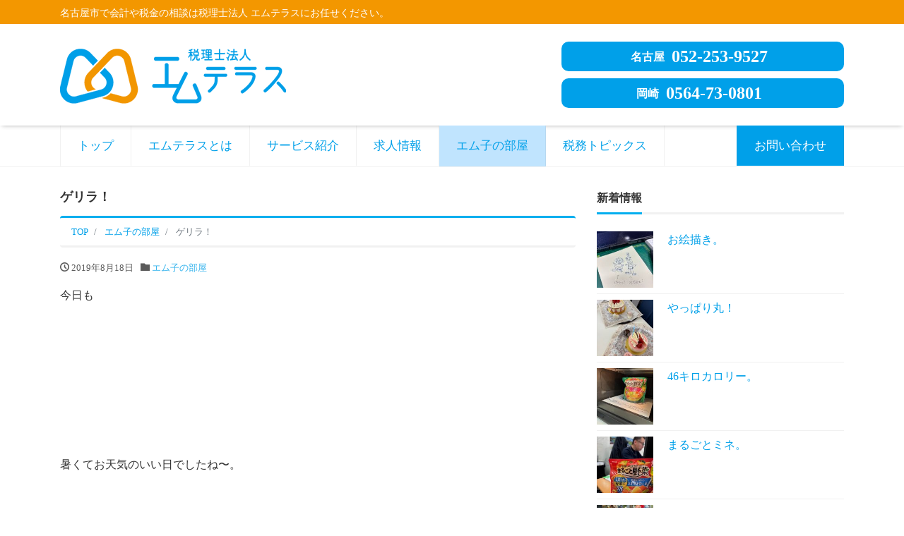

--- FILE ---
content_type: text/html; charset=UTF-8
request_url: https://m-terrace.tax/m-terrace/%E3%82%B2%E3%83%AA%E3%83%A9%EF%BC%81/
body_size: 42072
content:
<!DOCTYPE html>
<html lang="ja" prefix="og: http://ogp.me/ns#"><head>
<meta charset="utf-8">
<meta name="viewport" content="width=device-width, initial-scale=1">
<meta name="description" content="今日も&nbsp;&nbsp;&nbsp;&nbsp;&nbsp;暑くてお天気のいい日でしたね〜。&nbsp;&nbsp;&nbsp;&nbsp;&nbsp;&nbsp;&nbsp;&nbsp;&nbsp;&nbsp;&...">
<link rel="prev bookmark" href="https://m-terrace.tax/m-terrace/2113/" title="ドームイオン。">
<link rel="next bookmark" href="https://m-terrace.tax/m-terrace/%e5%a4%a7%e4%ba%8b%e4%bb%b6%ef%bc%81/" title="大事件！">
<meta name="author" content="税理士法人 エムテラス">
<link rel="start" href="https://m-terrace.tax" title="TOP">
<!-- OGP -->
<meta property="og:site_name" content="税理士法人 エムテラス">
<meta property="og:description" content="今日も&nbsp;&nbsp;&nbsp;&nbsp;&nbsp;暑くてお天気のいい日でしたね〜。&nbsp;&nbsp;&nbsp;&nbsp;&nbsp;&nbsp;&nbsp;&nbsp;&nbsp;&nbsp;&...">
<meta property="og:title" content="ゲリラ！ | 税理士法人 エムテラス">
<meta property="og:url" content="https://m-terrace.tax/m-terrace/%e3%82%b2%e3%83%aa%e3%83%a9%ef%bc%81/">
<meta property="og:type" content="article">
<meta property="og:image" content="https://m-terrace.tax/wp/wp-content/uploads/2019/08/IMG_4440.jpg">
<!-- twitter:card -->
<meta name="twitter:card" content="summary_large_image">
<title>ゲリラ！ &#8211; 税理士法人 エムテラス</title>
<meta name='robots' content='max-image-preview:large' />
<link rel='dns-prefetch' href='//www.googletagmanager.com' />
<link rel="alternate" type="application/rss+xml" title="税理士法人 エムテラス &raquo; フィード" href="https://m-terrace.tax/feed/" />
<link rel="alternate" type="application/rss+xml" title="税理士法人 エムテラス &raquo; コメントフィード" href="https://m-terrace.tax/comments/feed/" />
<script>
window._wpemojiSettings = {"baseUrl":"https:\/\/s.w.org\/images\/core\/emoji\/14.0.0\/72x72\/","ext":".png","svgUrl":"https:\/\/s.w.org\/images\/core\/emoji\/14.0.0\/svg\/","svgExt":".svg","source":{"concatemoji":"https:\/\/m-terrace.tax\/wp\/wp-includes\/js\/wp-emoji-release.min.js?ver=6.2.8"}};
/*! This file is auto-generated */
!function(e,a,t){var n,r,o,i=a.createElement("canvas"),p=i.getContext&&i.getContext("2d");function s(e,t){p.clearRect(0,0,i.width,i.height),p.fillText(e,0,0);e=i.toDataURL();return p.clearRect(0,0,i.width,i.height),p.fillText(t,0,0),e===i.toDataURL()}function c(e){var t=a.createElement("script");t.src=e,t.defer=t.type="text/javascript",a.getElementsByTagName("head")[0].appendChild(t)}for(o=Array("flag","emoji"),t.supports={everything:!0,everythingExceptFlag:!0},r=0;r<o.length;r++)t.supports[o[r]]=function(e){if(p&&p.fillText)switch(p.textBaseline="top",p.font="600 32px Arial",e){case"flag":return s("\ud83c\udff3\ufe0f\u200d\u26a7\ufe0f","\ud83c\udff3\ufe0f\u200b\u26a7\ufe0f")?!1:!s("\ud83c\uddfa\ud83c\uddf3","\ud83c\uddfa\u200b\ud83c\uddf3")&&!s("\ud83c\udff4\udb40\udc67\udb40\udc62\udb40\udc65\udb40\udc6e\udb40\udc67\udb40\udc7f","\ud83c\udff4\u200b\udb40\udc67\u200b\udb40\udc62\u200b\udb40\udc65\u200b\udb40\udc6e\u200b\udb40\udc67\u200b\udb40\udc7f");case"emoji":return!s("\ud83e\udef1\ud83c\udffb\u200d\ud83e\udef2\ud83c\udfff","\ud83e\udef1\ud83c\udffb\u200b\ud83e\udef2\ud83c\udfff")}return!1}(o[r]),t.supports.everything=t.supports.everything&&t.supports[o[r]],"flag"!==o[r]&&(t.supports.everythingExceptFlag=t.supports.everythingExceptFlag&&t.supports[o[r]]);t.supports.everythingExceptFlag=t.supports.everythingExceptFlag&&!t.supports.flag,t.DOMReady=!1,t.readyCallback=function(){t.DOMReady=!0},t.supports.everything||(n=function(){t.readyCallback()},a.addEventListener?(a.addEventListener("DOMContentLoaded",n,!1),e.addEventListener("load",n,!1)):(e.attachEvent("onload",n),a.attachEvent("onreadystatechange",function(){"complete"===a.readyState&&t.readyCallback()})),(e=t.source||{}).concatemoji?c(e.concatemoji):e.wpemoji&&e.twemoji&&(c(e.twemoji),c(e.wpemoji)))}(window,document,window._wpemojiSettings);
</script>
<style>
img.wp-smiley,
img.emoji {
	display: inline !important;
	border: none !important;
	box-shadow: none !important;
	height: 1em !important;
	width: 1em !important;
	margin: 0 0.07em !important;
	vertical-align: -0.1em !important;
	background: none !important;
	padding: 0 !important;
}
</style>
	<link rel='stylesheet' id='wp-block-library-css' href='https://m-terrace.tax/wp/wp-includes/css/dist/block-library/style.min.css?ver=6.2.8' media='all' />
<link rel='stylesheet' id='classic-theme-styles-css' href='https://m-terrace.tax/wp/wp-includes/css/classic-themes.min.css?ver=6.2.8' media='all' />
<style id='global-styles-inline-css'>
body{--wp--preset--color--black: #000000;--wp--preset--color--cyan-bluish-gray: #abb8c3;--wp--preset--color--white: #ffffff;--wp--preset--color--pale-pink: #f78da7;--wp--preset--color--vivid-red: #cf2e2e;--wp--preset--color--luminous-vivid-orange: #ff6900;--wp--preset--color--luminous-vivid-amber: #fcb900;--wp--preset--color--light-green-cyan: #7bdcb5;--wp--preset--color--vivid-green-cyan: #00d084;--wp--preset--color--pale-cyan-blue: #8ed1fc;--wp--preset--color--vivid-cyan-blue: #0693e3;--wp--preset--color--vivid-purple: #9b51e0;--wp--preset--color--liquid-theme: #00a0e9;--wp--preset--color--liquid-blue: #32bdeb;--wp--preset--color--liquid-dark-blue: #00a5d4;--wp--preset--color--liquid-red: #eb6032;--wp--preset--color--liquid-orange: #ff6900;--wp--preset--color--liquid-pink: #f6adc6;--wp--preset--color--liquid-yellow: #fff100;--wp--preset--color--liquid-green: #3eb370;--wp--preset--color--liquid-purple: #745399;--wp--preset--color--liquid-white: #ffffff;--wp--preset--color--liquid-dark-gray: #333333;--wp--preset--gradient--vivid-cyan-blue-to-vivid-purple: linear-gradient(135deg,rgba(6,147,227,1) 0%,rgb(155,81,224) 100%);--wp--preset--gradient--light-green-cyan-to-vivid-green-cyan: linear-gradient(135deg,rgb(122,220,180) 0%,rgb(0,208,130) 100%);--wp--preset--gradient--luminous-vivid-amber-to-luminous-vivid-orange: linear-gradient(135deg,rgba(252,185,0,1) 0%,rgba(255,105,0,1) 100%);--wp--preset--gradient--luminous-vivid-orange-to-vivid-red: linear-gradient(135deg,rgba(255,105,0,1) 0%,rgb(207,46,46) 100%);--wp--preset--gradient--very-light-gray-to-cyan-bluish-gray: linear-gradient(135deg,rgb(238,238,238) 0%,rgb(169,184,195) 100%);--wp--preset--gradient--cool-to-warm-spectrum: linear-gradient(135deg,rgb(74,234,220) 0%,rgb(151,120,209) 20%,rgb(207,42,186) 40%,rgb(238,44,130) 60%,rgb(251,105,98) 80%,rgb(254,248,76) 100%);--wp--preset--gradient--blush-light-purple: linear-gradient(135deg,rgb(255,206,236) 0%,rgb(152,150,240) 100%);--wp--preset--gradient--blush-bordeaux: linear-gradient(135deg,rgb(254,205,165) 0%,rgb(254,45,45) 50%,rgb(107,0,62) 100%);--wp--preset--gradient--luminous-dusk: linear-gradient(135deg,rgb(255,203,112) 0%,rgb(199,81,192) 50%,rgb(65,88,208) 100%);--wp--preset--gradient--pale-ocean: linear-gradient(135deg,rgb(255,245,203) 0%,rgb(182,227,212) 50%,rgb(51,167,181) 100%);--wp--preset--gradient--electric-grass: linear-gradient(135deg,rgb(202,248,128) 0%,rgb(113,206,126) 100%);--wp--preset--gradient--midnight: linear-gradient(135deg,rgb(2,3,129) 0%,rgb(40,116,252) 100%);--wp--preset--duotone--dark-grayscale: url('#wp-duotone-dark-grayscale');--wp--preset--duotone--grayscale: url('#wp-duotone-grayscale');--wp--preset--duotone--purple-yellow: url('#wp-duotone-purple-yellow');--wp--preset--duotone--blue-red: url('#wp-duotone-blue-red');--wp--preset--duotone--midnight: url('#wp-duotone-midnight');--wp--preset--duotone--magenta-yellow: url('#wp-duotone-magenta-yellow');--wp--preset--duotone--purple-green: url('#wp-duotone-purple-green');--wp--preset--duotone--blue-orange: url('#wp-duotone-blue-orange');--wp--preset--font-size--small: 13px;--wp--preset--font-size--medium: 20px;--wp--preset--font-size--large: 36px;--wp--preset--font-size--x-large: 42px;--wp--preset--spacing--20: 0.44rem;--wp--preset--spacing--30: 0.67rem;--wp--preset--spacing--40: 1rem;--wp--preset--spacing--50: 1.5rem;--wp--preset--spacing--60: 2.25rem;--wp--preset--spacing--70: 3.38rem;--wp--preset--spacing--80: 5.06rem;--wp--preset--shadow--natural: 6px 6px 9px rgba(0, 0, 0, 0.2);--wp--preset--shadow--deep: 12px 12px 50px rgba(0, 0, 0, 0.4);--wp--preset--shadow--sharp: 6px 6px 0px rgba(0, 0, 0, 0.2);--wp--preset--shadow--outlined: 6px 6px 0px -3px rgba(255, 255, 255, 1), 6px 6px rgba(0, 0, 0, 1);--wp--preset--shadow--crisp: 6px 6px 0px rgba(0, 0, 0, 1);}:where(.is-layout-flex){gap: 0.5em;}body .is-layout-flow > .alignleft{float: left;margin-inline-start: 0;margin-inline-end: 2em;}body .is-layout-flow > .alignright{float: right;margin-inline-start: 2em;margin-inline-end: 0;}body .is-layout-flow > .aligncenter{margin-left: auto !important;margin-right: auto !important;}body .is-layout-constrained > .alignleft{float: left;margin-inline-start: 0;margin-inline-end: 2em;}body .is-layout-constrained > .alignright{float: right;margin-inline-start: 2em;margin-inline-end: 0;}body .is-layout-constrained > .aligncenter{margin-left: auto !important;margin-right: auto !important;}body .is-layout-constrained > :where(:not(.alignleft):not(.alignright):not(.alignfull)){max-width: var(--wp--style--global--content-size);margin-left: auto !important;margin-right: auto !important;}body .is-layout-constrained > .alignwide{max-width: var(--wp--style--global--wide-size);}body .is-layout-flex{display: flex;}body .is-layout-flex{flex-wrap: wrap;align-items: center;}body .is-layout-flex > *{margin: 0;}:where(.wp-block-columns.is-layout-flex){gap: 2em;}.has-black-color{color: var(--wp--preset--color--black) !important;}.has-cyan-bluish-gray-color{color: var(--wp--preset--color--cyan-bluish-gray) !important;}.has-white-color{color: var(--wp--preset--color--white) !important;}.has-pale-pink-color{color: var(--wp--preset--color--pale-pink) !important;}.has-vivid-red-color{color: var(--wp--preset--color--vivid-red) !important;}.has-luminous-vivid-orange-color{color: var(--wp--preset--color--luminous-vivid-orange) !important;}.has-luminous-vivid-amber-color{color: var(--wp--preset--color--luminous-vivid-amber) !important;}.has-light-green-cyan-color{color: var(--wp--preset--color--light-green-cyan) !important;}.has-vivid-green-cyan-color{color: var(--wp--preset--color--vivid-green-cyan) !important;}.has-pale-cyan-blue-color{color: var(--wp--preset--color--pale-cyan-blue) !important;}.has-vivid-cyan-blue-color{color: var(--wp--preset--color--vivid-cyan-blue) !important;}.has-vivid-purple-color{color: var(--wp--preset--color--vivid-purple) !important;}.has-black-background-color{background-color: var(--wp--preset--color--black) !important;}.has-cyan-bluish-gray-background-color{background-color: var(--wp--preset--color--cyan-bluish-gray) !important;}.has-white-background-color{background-color: var(--wp--preset--color--white) !important;}.has-pale-pink-background-color{background-color: var(--wp--preset--color--pale-pink) !important;}.has-vivid-red-background-color{background-color: var(--wp--preset--color--vivid-red) !important;}.has-luminous-vivid-orange-background-color{background-color: var(--wp--preset--color--luminous-vivid-orange) !important;}.has-luminous-vivid-amber-background-color{background-color: var(--wp--preset--color--luminous-vivid-amber) !important;}.has-light-green-cyan-background-color{background-color: var(--wp--preset--color--light-green-cyan) !important;}.has-vivid-green-cyan-background-color{background-color: var(--wp--preset--color--vivid-green-cyan) !important;}.has-pale-cyan-blue-background-color{background-color: var(--wp--preset--color--pale-cyan-blue) !important;}.has-vivid-cyan-blue-background-color{background-color: var(--wp--preset--color--vivid-cyan-blue) !important;}.has-vivid-purple-background-color{background-color: var(--wp--preset--color--vivid-purple) !important;}.has-black-border-color{border-color: var(--wp--preset--color--black) !important;}.has-cyan-bluish-gray-border-color{border-color: var(--wp--preset--color--cyan-bluish-gray) !important;}.has-white-border-color{border-color: var(--wp--preset--color--white) !important;}.has-pale-pink-border-color{border-color: var(--wp--preset--color--pale-pink) !important;}.has-vivid-red-border-color{border-color: var(--wp--preset--color--vivid-red) !important;}.has-luminous-vivid-orange-border-color{border-color: var(--wp--preset--color--luminous-vivid-orange) !important;}.has-luminous-vivid-amber-border-color{border-color: var(--wp--preset--color--luminous-vivid-amber) !important;}.has-light-green-cyan-border-color{border-color: var(--wp--preset--color--light-green-cyan) !important;}.has-vivid-green-cyan-border-color{border-color: var(--wp--preset--color--vivid-green-cyan) !important;}.has-pale-cyan-blue-border-color{border-color: var(--wp--preset--color--pale-cyan-blue) !important;}.has-vivid-cyan-blue-border-color{border-color: var(--wp--preset--color--vivid-cyan-blue) !important;}.has-vivid-purple-border-color{border-color: var(--wp--preset--color--vivid-purple) !important;}.has-vivid-cyan-blue-to-vivid-purple-gradient-background{background: var(--wp--preset--gradient--vivid-cyan-blue-to-vivid-purple) !important;}.has-light-green-cyan-to-vivid-green-cyan-gradient-background{background: var(--wp--preset--gradient--light-green-cyan-to-vivid-green-cyan) !important;}.has-luminous-vivid-amber-to-luminous-vivid-orange-gradient-background{background: var(--wp--preset--gradient--luminous-vivid-amber-to-luminous-vivid-orange) !important;}.has-luminous-vivid-orange-to-vivid-red-gradient-background{background: var(--wp--preset--gradient--luminous-vivid-orange-to-vivid-red) !important;}.has-very-light-gray-to-cyan-bluish-gray-gradient-background{background: var(--wp--preset--gradient--very-light-gray-to-cyan-bluish-gray) !important;}.has-cool-to-warm-spectrum-gradient-background{background: var(--wp--preset--gradient--cool-to-warm-spectrum) !important;}.has-blush-light-purple-gradient-background{background: var(--wp--preset--gradient--blush-light-purple) !important;}.has-blush-bordeaux-gradient-background{background: var(--wp--preset--gradient--blush-bordeaux) !important;}.has-luminous-dusk-gradient-background{background: var(--wp--preset--gradient--luminous-dusk) !important;}.has-pale-ocean-gradient-background{background: var(--wp--preset--gradient--pale-ocean) !important;}.has-electric-grass-gradient-background{background: var(--wp--preset--gradient--electric-grass) !important;}.has-midnight-gradient-background{background: var(--wp--preset--gradient--midnight) !important;}.has-small-font-size{font-size: var(--wp--preset--font-size--small) !important;}.has-medium-font-size{font-size: var(--wp--preset--font-size--medium) !important;}.has-large-font-size{font-size: var(--wp--preset--font-size--large) !important;}.has-x-large-font-size{font-size: var(--wp--preset--font-size--x-large) !important;}
.wp-block-navigation a:where(:not(.wp-element-button)){color: inherit;}
:where(.wp-block-columns.is-layout-flex){gap: 2em;}
.wp-block-pullquote{font-size: 1.5em;line-height: 1.6;}
</style>
<link rel='stylesheet' id='contact-form-7-css' href='https://m-terrace.tax/wp/wp-content/plugins/contact-form-7/includes/css/styles.css?ver=5.4.2' media='all' />
<link rel='stylesheet' id='parent-style-css' href='https://m-terrace.tax/wp/wp-content/themes/liquid-corporate/style.css?ver=6.2.8' media='all' />
<link rel='stylesheet' id='bootstrap-css' href='https://m-terrace.tax/wp/wp-content/themes/liquid-corporate/css/bootstrap.min.css?ver=6.2.8' media='all' />
<link rel='stylesheet' id='icomoon-css' href='https://m-terrace.tax/wp/wp-content/themes/liquid-corporate/css/icomoon.css?ver=6.2.8' media='all' />
<link rel='stylesheet' id='liquid-style-css' href='https://m-terrace.tax/wp/wp-content/themes/liquid-corporate-child/style.css?ver=6.2.8' media='all' />
<link rel='stylesheet' id='liquid-block-style-css' href='https://m-terrace.tax/wp/wp-content/themes/liquid-corporate/css/block.css?ver=6.2.8' media='all' />
<script src='https://m-terrace.tax/wp/wp-includes/js/jquery/jquery.min.js?ver=3.6.4' id='jquery-core-js'></script>
<script src='https://m-terrace.tax/wp/wp-includes/js/jquery/jquery-migrate.min.js?ver=3.4.0' id='jquery-migrate-js'></script>
<script src='https://m-terrace.tax/wp/wp-content/themes/liquid-corporate/js/bootstrap.min.js?ver=6.2.8' id='bootstrap-js'></script>

<!-- Site Kit によって追加された Google タグ（gtag.js）スニペット -->
<!-- Google アナリティクス スニペット (Site Kit が追加) -->
<script src='https://www.googletagmanager.com/gtag/js?id=GT-5DGPMXW6' id='google_gtagjs-js' async></script>
<script id='google_gtagjs-js-after'>
window.dataLayer = window.dataLayer || [];function gtag(){dataLayer.push(arguments);}
gtag("set","linker",{"domains":["m-terrace.tax"]});
gtag("js", new Date());
gtag("set", "developer_id.dZTNiMT", true);
gtag("config", "GT-5DGPMXW6");
 window._googlesitekit = window._googlesitekit || {}; window._googlesitekit.throttledEvents = []; window._googlesitekit.gtagEvent = (name, data) => { var key = JSON.stringify( { name, data } ); if ( !! window._googlesitekit.throttledEvents[ key ] ) { return; } window._googlesitekit.throttledEvents[ key ] = true; setTimeout( () => { delete window._googlesitekit.throttledEvents[ key ]; }, 5 ); gtag( "event", name, { ...data, event_source: "site-kit" } ); }; 
</script>
<link rel="https://api.w.org/" href="https://m-terrace.tax/wp-json/" /><link rel="alternate" type="application/json" href="https://m-terrace.tax/wp-json/wp/v2/posts/2118" /><link rel="EditURI" type="application/rsd+xml" title="RSD" href="https://m-terrace.tax/wp/xmlrpc.php?rsd" />
<link rel="wlwmanifest" type="application/wlwmanifest+xml" href="https://m-terrace.tax/wp/wp-includes/wlwmanifest.xml" />
<link rel="canonical" href="https://m-terrace.tax/m-terrace/%e3%82%b2%e3%83%aa%e3%83%a9%ef%bc%81/" />
<link rel='shortlink' href='https://m-terrace.tax/?p=2118' />
<link rel="alternate" type="application/json+oembed" href="https://m-terrace.tax/wp-json/oembed/1.0/embed?url=https%3A%2F%2Fm-terrace.tax%2Fm-terrace%2F%25e3%2582%25b2%25e3%2583%25aa%25e3%2583%25a9%25ef%25bc%2581%2F" />
<link rel="alternate" type="text/xml+oembed" href="https://m-terrace.tax/wp-json/oembed/1.0/embed?url=https%3A%2F%2Fm-terrace.tax%2Fm-terrace%2F%25e3%2582%25b2%25e3%2583%25aa%25e3%2583%25a9%25ef%25bc%2581%2F&#038;format=xml" />
<meta name="generator" content="Site Kit by Google 1.159.0" /><link rel="icon" href="https://m-terrace.tax/wp/wp-content/uploads/2018/09/favi-150x150.png" sizes="32x32" />
<link rel="icon" href="https://m-terrace.tax/wp/wp-content/uploads/2018/09/favi-300x300.png" sizes="192x192" />
<link rel="apple-touch-icon" href="https://m-terrace.tax/wp/wp-content/uploads/2018/09/favi-300x300.png" />
<meta name="msapplication-TileImage" content="https://m-terrace.tax/wp/wp-content/uploads/2018/09/favi-300x300.png" />

<!--[if lt IE 9]>
<meta http-equiv="X-UA-Compatible" content="IE=edge">
<script type="text/javascript" src="https://oss.maxcdn.com/html5shiv/3.7.2/html5shiv.min.js"></script>
<script type="text/javascript" src="https://oss.maxcdn.com/respond/1.4.2/respond.min.js"></script>
<![endif]-->
<!-- GA -->
<script>
  (function(i,s,o,g,r,a,m){i['GoogleAnalyticsObject']=r;i[r]=i[r]||function(){
  (i[r].q=i[r].q||[]).push(arguments)},i[r].l=1*new Date();a=s.createElement(o),
  m=s.getElementsByTagName(o)[0];a.async=1;a.src=g;m.parentNode.insertBefore(a,m)
  })(window,document,'script','//www.google-analytics.com/analytics.js','ga');

  ga('create', 'UA-128374755-1', 'auto');
  ga('send', 'pageview');

</script>

<!-- hreflang -->
<!-- CSS -->
<style type="text/css">
    /*  customize  */
            body, .post_time, .post_cat {
        color: #333333 !important;
    }
            .liquid_bg, .carousel-indicators .active, .icon_big, .navbar-nav > .nav-item:last-child:not(.sticky-none) a {
        background-color: #00a0e9 !important;
    }
    .liquid_bc, .post_body h1 span, .post_body h2 span, 
    .archive  .search .ttl_h1, .headline, .formbox a {
        border-color: #f39700 !important;
    }
    .liquid_color, .navbar .current-menu-item, .navbar .current-menu-parent, .navbar .current_page_item {
        color: #00a0e9 !important;
    }
            a, a:hover, a:active, a:visited,
    .post_body a, .post_body a:hover, .post_body a:active, .post_body a:visited,
    footer a, footer a:hover, footer a:active, footer a:visited {
        color: #00a0e9;
		text-decoration: none;
    }
                /*  custom head  */
        </style>
</head>

<body class="post-template-default single single-post postid-2118 single-format-standard category_2">

<!-- FB -->
<div id="fb-root"></div>
<script>(function(d, s, id) {
  var js, fjs = d.getElementsByTagName(s)[0];
  if (d.getElementById(id)) return;
  js = d.createElement(s); js.id = id;
  js.src = "//connect.facebook.net/ja_JP/sdk.js#xfbml=1&version=v2.4";
  fjs.parentNode.insertBefore(js, fjs);
}(document, 'script', 'facebook-jssdk'));</script>

<a id="top"></a>
 <div class="wrapper">
    <div class="headline">
    
    <div class="logo_text">
      <div class="container">
        <div class="row">
            <div class="col-md-3 order-md-last">
                         </div>
            <div class="col-md-9 order-md-first">
                                    <div class="subttl">名古屋市で会計や税金の相談は税理士法人 エムテラスにお任せください。</div>
                            </div>
        </div>
              </div>
    </div>
		<div class="container">
			<div class="headarea headwrap">
				<h1>
					<a href="https://m-terrace.tax" title="エムテラス">
						<img src="http://m-terrace.tax/wp/wp-content/uploads/2018/10/mterrace-logo320.png">
					</a>
				</h1>
				<div class="tel-btn">
					<a href="tel:052-253-9527" class="tel-btn-nagoya"><span>名古屋</span>052-253-9527</a>
					<a href="tel:0564-73-0801" class="tel-btn-okazaki"><span>岡崎</span>0564-73-0801</a>
				</div>
			</div>
		</div>
	 </div>
   
    <nav class="navbar navbar-light navbar-expand-md">
     <div class="container">
        <!-- Global Menu -->
                <ul id="menu-menu-1" class="nav navbar-nav"><li id="menu-item-55" class="menu-item menu-item-type-custom menu-item-object-custom menu-item-home menu-item-55 nav-item"><a href="http://m-terrace.tax/">トップ</a></li>
<li id="menu-item-56" class="menu-item menu-item-type-post_type menu-item-object-page menu-item-56 nav-item"><a href="https://m-terrace.tax/about/">エムテラスとは</a></li>
<li id="menu-item-57" class="menu-item menu-item-type-post_type menu-item-object-page menu-item-57 nav-item"><a href="https://m-terrace.tax/service/">サービス紹介</a></li>
<li id="menu-item-58" class="menu-item menu-item-type-post_type menu-item-object-page menu-item-58 nav-item"><a href="https://m-terrace.tax/recruit/">求人情報</a></li>
<li id="menu-item-61" class="menu-item menu-item-type-taxonomy menu-item-object-category current-post-ancestor current-menu-parent current-post-parent menu-item-61 nav-item"><a href="https://m-terrace.tax/category/m-terrace/">エム子の部屋</a></li>
<li id="menu-item-62" class="menu-item menu-item-type-taxonomy menu-item-object-category menu-item-62 nav-item"><a href="https://m-terrace.tax/category/column/">税務トピックス</a></li>
<li id="menu-item-59" class="menu-item menu-item-type-post_type menu-item-object-page menu-item-59 nav-item"><a href="https://m-terrace.tax/contact/">お問い合わせ</a></li>
</ul>          <button type="button" class="navbar-toggler collapsed">
            <span class="sr-only">Menu</span>
            <span class="icon-bar top-bar"></span>
            <span class="icon-bar middle-bar"></span>
            <span class="icon-bar bottom-bar"></span>
          </button>
             </div>
     <div class="container searchform_nav d-none d-md-none">
      <div class="searchform">
    <form action="https://m-terrace.tax/" method="get" class="search-form">
        <fieldset class="form-group">
            <label class="screen-reader-text">検索</label>
            <input type="text" name="s" value="" placeholder="検索" class="form-control search-text">
            <button type="submit" value="Search" class="btn btn-primary"><i class="icon icon-search"></i></button>
        </fieldset>
    </form>
</div>     </div>
    </nav>
  
    	 
	 
	 

<div class="detail post-2118 post type-post status-publish format-standard has-post-thumbnail hentry category-m-terrace tag-100">
    <div class="container">
        <div class="row">
            <div class="col-md-8 mainarea">

                                
                
                <h1 class="ttl_h1 entry-title" title="ゲリラ！">
                    ゲリラ！                </h1>

                <!-- pan -->
                                <nav aria-label="breadcrumb">
                    <ul class="breadcrumb" itemscope itemtype="http://schema.org/BreadcrumbList">
                        <li class="breadcrumb-item" itemprop="itemListElement" itemscope itemtype="http://schema.org/ListItem">
                            <a href="https://m-terrace.tax" itemprop="item"><span itemprop="name">TOP</span></a>
                            <meta itemprop="position" content="1">
                        </li>
                                                                                                                        <li class="breadcrumb-item" itemprop="itemListElement" itemscope itemtype="http://schema.org/ListItem">
                            <a href="https://m-terrace.tax/category/m-terrace/" itemprop="item"><span itemprop="name">エム子の部屋</span></a>
                            <meta itemprop="position" content="2">
                        </li>
                                                                                                <li class="breadcrumb-item active" itemprop="itemListElement" itemscope itemtype="http://schema.org/ListItem" aria-current="page">
                            <a href="https://m-terrace.tax/m-terrace/%e3%82%b2%e3%83%aa%e3%83%a9%ef%bc%81/" itemprop="item" aria-disabled="true"><span itemprop="name">ゲリラ！</span></a>
                            <meta itemprop="position" content="3">
                        </li>
                    </ul>
                </nav>

                <div class="detail_text">

                    
                    <div class="post_meta">
                        <span class="post_time">
                                                        <i class="icon icon-clock" title=" 2019/08/18 17:09"></i> <time class="date updated">2019年8月18日</time>
                                                    </span>
                                                <span class="post_cat"><i class="icon icon-folder"></i>
                            <a href="https://m-terrace.tax/category/m-terrace/" rel="category tag">エム子の部屋</a>                        </span>
                                            </div>

                    
                    
                    <!-- content -->
                    <div class="post_body">
                        <p>今日も</p><p>&nbsp;</p><p>&nbsp;</p><p>&nbsp;</p><p>&nbsp;</p><p>&nbsp;</p><p>暑くてお天気のいい日でしたね〜。</p><p>&nbsp;</p><p><img decoding="async" class="size-full wp-image-2116 alignleft" src="http://m-terrace.tax/wp/wp-content/uploads/2019/08/IMG_4439.jpg" alt="" width="640" height="480" srcset="https://m-terrace.tax/wp/wp-content/uploads/2019/08/IMG_4439.jpg 640w, https://m-terrace.tax/wp/wp-content/uploads/2019/08/IMG_4439-300x225.jpg 300w" sizes="(max-width: 640px) 100vw, 640px" /></p><p>&nbsp;</p><p>&nbsp;</p><p>&nbsp;</p><p>&nbsp;</p><p>&nbsp;</p><p>&nbsp;</p><p>&nbsp;</p><p>&nbsp;</p><p>&nbsp;</p><p>&nbsp;</p><p>&nbsp;</p><p>&nbsp;</p><p>&nbsp;</p><p>&nbsp;</p><p>だなんて！！！！</p><p>&nbsp;</p><p>&nbsp;</p><p>&nbsp;</p><p>&nbsp;</p><p>&nbsp;</p><p>&nbsp;</p><p>嘘！嘘！！！！！</p><p>&nbsp;</p><p>&nbsp;</p><p>&nbsp;</p><p>&nbsp;</p><p>&nbsp;</p><p>&nbsp;</p><p>１５時くらい、</p><p>&nbsp;</p><p>&nbsp;</p><p>&nbsp;</p><p>&nbsp;</p><p>&nbsp;</p><p>&nbsp;</p><p>突然の雨！</p><p>&nbsp;</p><p>&nbsp;</p><p>&nbsp;</p><p>&nbsp;</p><p>&nbsp;</p><p>&nbsp;</p><p>雨ってレベルではない</p><p>&nbsp;</p><p>&nbsp;</p><p>&nbsp;</p><p>&nbsp;</p><p>&nbsp;</p><p>&nbsp;</p><p>そう、</p><p>&nbsp;</p><p>&nbsp;</p><p>&nbsp;</p><p>&nbsp;</p><p>&nbsp;</p><p>&nbsp;</p><p>ゲリラ豪雨！！！！！！</p><p>&nbsp;</p><p>&nbsp;</p><p>&nbsp;</p><p>&nbsp;</p><p>&nbsp;</p><p>&nbsp;</p><p>それもほんの二時間ほどお出かけしてた間の出来事・・・・</p><p>&nbsp;</p><p>&nbsp;</p><p>&nbsp;</p><p>&nbsp;</p><p>&nbsp;</p><p>あぁ〜お洗濯物たちが・・・・(T . T)</p><p>&nbsp;</p><p>&nbsp;</p><p>&nbsp;</p><p>&nbsp;</p><p>&nbsp;</p><p>&nbsp;</p><p>だってお天気良かったから</p><p>&nbsp;</p><p>&nbsp;</p><p>&nbsp;</p><p>&nbsp;</p><p>&nbsp;</p><p>&nbsp;</p><p>枕とかまでしっかり干していたわたくし・・・・・</p><p>&nbsp;</p><p>&nbsp;</p><p>&nbsp;</p><p>&nbsp;</p><p>&nbsp;</p><p>&nbsp;</p><p>とーぜんのことながら</p><p>&nbsp;</p><p>&nbsp;</p><p>&nbsp;</p><p>&nbsp;</p><p>&nbsp;</p><p>&nbsp;</p><p>ビタビタだわね。</p><p><img decoding="async" loading="lazy" class="size-full wp-image-2117 alignleft" src="http://m-terrace.tax/wp/wp-content/uploads/2019/08/IMG_4440.jpg" alt="" width="640" height="480" srcset="https://m-terrace.tax/wp/wp-content/uploads/2019/08/IMG_4440.jpg 640w, https://m-terrace.tax/wp/wp-content/uploads/2019/08/IMG_4440-300x225.jpg 300w" sizes="(max-width: 640px) 100vw, 640px" /></p><p>&nbsp;</p><p>&nbsp;</p><p>&nbsp;</p><p>&nbsp;</p><p>&nbsp;</p><p>&nbsp;</p><p>&nbsp;</p><p>&nbsp;</p><p>&nbsp;</p><p>&nbsp;</p><p>&nbsp;</p><p>&nbsp;</p><p>&nbsp;</p><p>とりあえずまた干す。</p><p>&nbsp;</p><p>&nbsp;</p><p>&nbsp;</p><p>&nbsp;</p><p>&nbsp;</p><p>洗濯物は全てやり直し。</p><p>&nbsp;</p><p>&nbsp;</p><p>&nbsp;</p><p>&nbsp;</p><p>&nbsp;</p><p>&nbsp;</p><p>どうやら、春日井／小牧あたりの超ピンポイントだったみたいです。</p><p>&nbsp;</p><p>&nbsp;</p><p>&nbsp;</p><p>&nbsp;</p><p>&nbsp;</p><p>でも気をつけようがないこのもどかしさ。</p><p>&nbsp;</p><p>&nbsp;</p><p>&nbsp;</p><p>&nbsp;</p><p>&nbsp;</p><p>ゲリラ豪雨おそべし！</p>                    </div>
                    
                    
                    <ul class="list-inline tag"><li class="list-inline-item"><a href="https://m-terrace.tax/tag/%e3%82%b2%e3%83%aa%e3%83%a9%e8%b1%aa%e9%9b%a8%e3%80%81%e6%98%a5%e6%97%a5%e4%ba%95%e3%80%81/" rel="tag">ゲリラ豪雨、春日井、</a></li></ul>                    
                    <!-- form -->
                    
                </div>
                                <div class="detail_comments">
                    
<div id="comments" class="comments-area">

	
	
	
</div><!-- .comments-area -->
                </div>
                
                <nav>
                    <ul class="pagination justify-content-between">
                        <li><a href="https://m-terrace.tax/m-terrace/2113/" class="badge-pill" title="ドームイオン。">&laquo; Prev</a></li><li><a href="https://m-terrace.tax/m-terrace/%e5%a4%a7%e4%ba%8b%e4%bb%b6%ef%bc%81/" class="badge-pill" title="大事件！">Next &raquo;</a></li>                    </ul>
                </nav>

                                <!-- No articles -->
                
            </div><!-- /col -->
            
<div class="col-md-4 sidebar">
                            <div class="row widgets">
                            <div id="liquid_newpost-3" class="col-12"><div class="widget widget_liquid_newpost">
            <div class="ttl">新着情報</div>            <ul class="newpost">
                            <li>
                    <a href="https://m-terrace.tax/m-terrace/%e3%81%8a%e7%b5%b5%e6%8f%8f%e3%81%8d%e3%80%82/" title="お絵描き。">
                    <span class="post_thumb"><span><img width="150" height="150" src="https://m-terrace.tax/wp/wp-content/uploads/2026/01/IMG_1559-e1768987524694-150x150.jpg" class="attachment-thumbnail size-thumbnail wp-post-image" alt="" decoding="async" loading="lazy" /></span></span>
                    <span class="post_ttl">お絵描き。</span></a>
                </li>
                            <li>
                    <a href="https://m-terrace.tax/m-terrace/%e3%82%84%e3%81%a3%e3%81%b1%e3%82%8a%e4%b8%b8%ef%bc%81/" title="やっぱり丸！">
                    <span class="post_thumb"><span><img width="150" height="150" src="https://m-terrace.tax/wp/wp-content/uploads/2026/01/IMG_1550-e1768899841823-150x150.jpg" class="attachment-thumbnail size-thumbnail wp-post-image" alt="" decoding="async" loading="lazy" /></span></span>
                    <span class="post_ttl">やっぱり丸！</span></a>
                </li>
                            <li>
                    <a href="https://m-terrace.tax/m-terrace/46%e3%82%ad%e3%83%ad%e3%82%ab%e3%83%ad%e3%83%aa%e3%83%bc%e3%80%82/" title="46キロカロリー。">
                    <span class="post_thumb"><span><img width="150" height="150" src="https://m-terrace.tax/wp/wp-content/uploads/2026/01/IMG_1535-e1768811770892-150x150.jpg" class="attachment-thumbnail size-thumbnail wp-post-image" alt="" decoding="async" loading="lazy" /></span></span>
                    <span class="post_ttl">46キロカロリー。</span></a>
                </li>
                            <li>
                    <a href="https://m-terrace.tax/m-terrace/%e3%81%be%e3%82%8b%e3%81%94%e3%81%a8%e3%83%9f%e3%83%8d%e3%80%82/" title="まるごとミネ。">
                    <span class="post_thumb"><span><img width="150" height="150" src="https://m-terrace.tax/wp/wp-content/uploads/2026/01/IMG_1530-e1768718944912-150x150.jpg" class="attachment-thumbnail size-thumbnail wp-post-image" alt="" decoding="async" loading="lazy" /></span></span>
                    <span class="post_ttl">まるごとミネ。</span></a>
                </li>
                            <li>
                    <a href="https://m-terrace.tax/m-terrace/%e6%98%a5%e3%80%82-2/" title="春。">
                    <span class="post_thumb"><span><img width="150" height="150" src="https://m-terrace.tax/wp/wp-content/uploads/2026/01/IMG_1495-1-150x150.jpg" class="attachment-thumbnail size-thumbnail wp-post-image" alt="" decoding="async" loading="lazy" /></span></span>
                    <span class="post_ttl">春。</span></a>
                </li>
                        </ul>
            </div></div>                          </div>
                         </div>


        </div><!-- /row -->
    </div><!-- /container -->
</div><!-- /detail -->

<div class="pagetop">
    <a href="#top"><i class="icon icon-arrow-up2"></i></a>
</div>


<div class="container">
	
	<section id="foot_info">
		<h3>ご質問・ご相談はお気軽にお問合せください</h3>
		<h4>初回相談無料！</h4>
		<ul>
			<li>
				<h5>名古屋</h5>
				<a href="tel:052-253-9527"><span>TEL</span>052-253-9527</a>
				<h5 class="foot_info_okazaki">岡崎</h5>
				<a href="tel:0564-73-0801"><span>TEL</span>0564-73-0801</a>
			</li>
			<li>
				<a href="http://m-terrace.tax/contact/">
					<figure><img src="http://m-terrace.tax/wp/wp-content/uploads/2021/09/foot_info.png" alt="お気軽にお問合せください"></figure>
					<p>メールでのお問合せはこちらから</p>
				</a>
			</li>
		</ul>
	</section>
	

	<div class="bnr flex mgb60">
		<a href="http://m-terrace.tax/category/m-terrace/"><p><img src="http://m-terrace.tax/wp/wp-content/uploads/2018/10/mterrace-foot-06.png" alt="エム子の部屋"></p></a>
		<a href="http://m-terrace.tax/category/column/"><p><img src="http://m-terrace.tax/wp/wp-content/uploads/2018/10/mterrace-foot-07.png" alt="税務トピックス"></p></a>
	</div>
	
	
	
</div>



<footer>
        <div class="container">
                    <div class="row widgets">
            <div id="custom_html-5" class="widget_text col-sm-4"><div class="widget_text widget widget_custom_html"><div class="ttl">サイトマップ</div><div class="textwidget custom-html-widget"><ul>
	<li><a href="http://m-terrace.tax/">トップ</a></li>
	<li><a href="http://m-terrace.tax/about/">エムテラスとは</a></li>
	<li><a href="http://m-terrace.tax/service/">サービス紹介</a></li>
	<li><a href="http://m-terrace.tax/recruit/">求人情報</a></li>
	<li><a href="http://m-terrace.tax/category/m-terrace/">エム子の部屋</a></li>
	<li><a href="http://m-terrace.tax/category/column/">税務トピックス</a></li>
	<li><a href="http://m-terrace.tax/contact/">お問合せ</a></li>
	<li><a href="http://m-terrace.tax/privacy-policy/">プライバシーポリシー</a></li>
</ul></div></div></div>            <div id="liquid_newpost-2" class="col-sm-4"><div class="widget widget_liquid_newpost">
            <div class="ttl">新着情報</div>            <ul class="newpost">
                            <li>
                    <a href="https://m-terrace.tax/m-terrace/%e3%81%8a%e7%b5%b5%e6%8f%8f%e3%81%8d%e3%80%82/" title="お絵描き。">
                    <span class="post_thumb"><span><img width="150" height="150" src="https://m-terrace.tax/wp/wp-content/uploads/2026/01/IMG_1559-e1768987524694-150x150.jpg" class="attachment-thumbnail size-thumbnail wp-post-image" alt="" decoding="async" loading="lazy" /></span></span>
                    <span class="post_ttl">お絵描き。</span></a>
                </li>
                            <li>
                    <a href="https://m-terrace.tax/m-terrace/%e3%82%84%e3%81%a3%e3%81%b1%e3%82%8a%e4%b8%b8%ef%bc%81/" title="やっぱり丸！">
                    <span class="post_thumb"><span><img width="150" height="150" src="https://m-terrace.tax/wp/wp-content/uploads/2026/01/IMG_1550-e1768899841823-150x150.jpg" class="attachment-thumbnail size-thumbnail wp-post-image" alt="" decoding="async" loading="lazy" /></span></span>
                    <span class="post_ttl">やっぱり丸！</span></a>
                </li>
                            <li>
                    <a href="https://m-terrace.tax/m-terrace/46%e3%82%ad%e3%83%ad%e3%82%ab%e3%83%ad%e3%83%aa%e3%83%bc%e3%80%82/" title="46キロカロリー。">
                    <span class="post_thumb"><span><img width="150" height="150" src="https://m-terrace.tax/wp/wp-content/uploads/2026/01/IMG_1535-e1768811770892-150x150.jpg" class="attachment-thumbnail size-thumbnail wp-post-image" alt="" decoding="async" loading="lazy" /></span></span>
                    <span class="post_ttl">46キロカロリー。</span></a>
                </li>
                        </ul>
            </div></div>            <div id="custom_html-6" class="widget_text col-sm-4"><div class="widget_text widget widget_custom_html"><div class="ttl">会社案内</div><div class="textwidget custom-html-widget"><div class="f-btm-right">
<figure><img src="http://m-terrace.tax/wp/wp-content/uploads/2018/09/mterrace-foot-03.png"></figure>
 <h3>＜名古屋＞</h3>
	<adress>〒460-0022 名古屋市中区金山2丁目1番22号プロシード金山2 二階</adress>
 <a href="tel:052-253-9527">TEL:052-253-9527</a><span>/ FAX:052-253-9528</span>
 <h3>＜岡崎＞</h3>
	<adress>〒444-0043 岡崎市唐沢町1丁目18番一階</adress>
 <a href="tel:0564-73-0801">TEL:0564-73-0801</a><span>/ FAX:0564-73-0802</span> 
</div></div></div></div>          </div>
                  </div>
        

        
        <div class="copy">
        (C) 2026 
        <a href="https://m-terrace.tax">税理士法人 エムテラス</a>. All rights reserved.
        </div>

    </footer>
      
</div><!--/site-wrapper-->

<script src='https://m-terrace.tax/wp/wp-includes/js/dist/vendor/wp-polyfill-inert.min.js?ver=3.1.2' id='wp-polyfill-inert-js'></script>
<script src='https://m-terrace.tax/wp/wp-includes/js/dist/vendor/regenerator-runtime.min.js?ver=0.13.11' id='regenerator-runtime-js'></script>
<script src='https://m-terrace.tax/wp/wp-includes/js/dist/vendor/wp-polyfill.min.js?ver=3.15.0' id='wp-polyfill-js'></script>
<script id='contact-form-7-js-extra'>
var wpcf7 = {"api":{"root":"https:\/\/m-terrace.tax\/wp-json\/","namespace":"contact-form-7\/v1"}};
</script>
<script src='https://m-terrace.tax/wp/wp-content/plugins/contact-form-7/includes/js/index.js?ver=5.4.2' id='contact-form-7-js'></script>
<script src='https://m-terrace.tax/wp/wp-content/themes/liquid-corporate/js/common.min.js?ver=6.2.8' id='liquid-script-js'></script>
<script src='https://m-terrace.tax/wp/wp-includes/js/comment-reply.min.js?ver=6.2.8' id='comment-reply-js'></script>
<script src='https://m-terrace.tax/wp/wp-content/plugins/google-site-kit/dist/assets/js/googlesitekit-events-provider-contact-form-7-84e9a1056bc4922b7cbd.js' id='googlesitekit-events-provider-contact-form-7-js' defer></script>

<!-- JS -->

</body>
</html>